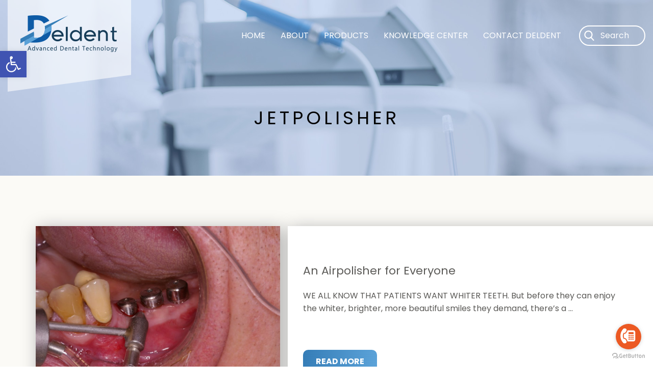

--- FILE ---
content_type: text/css
request_url: https://www.deldent.com/wp-content/themes/deldent-th/style.css?ver=1.02
body_size: 70
content:
/*
Theme Name: deldent-th
Author: Yaniv Sasson
Author URI: http://yanivsasson.com/
Version: 1.01
License: GNU General Public License v3
License URI: http://www.gnu.org/licenses/gpl.html
Text Domain: devdmbootstrap3
*/


--- FILE ---
content_type: text/css
request_url: https://www.deldent.com/wp-content/themes/deldent-th/css/style.css?ver=1.02
body_size: 1919
content:
.grecaptcha-badge {
	display: none!important;
}
* {
    box-sizing: border-box;
	font-family: 'Poppins', sans-serif;
}
iframe[name="google_conversion_frame"] {
	position: fixed;
}
body{
	margin: 0px;
	padding: 0px;
	font-size: 16px;
}
h1,h2,h3,h4,h5,h6{
	font-weight: 400;
}
h1, .h1, h2, .h2, h3, .h3 {
    margin-top: 20px;
    margin-bottom: 10px;
}
h4, .h4, h5, .h5, h6, .h6 {
    margin-top: 10px;
    margin-bottom: 10px;
}
h1, .h1 {
    font-size: 36px;
}
h2, .h2 {
    font-size: 30px;
}
h3, .h3 {
    font-size: 20px;
}
h4, .h4 {
    font-size: 18px;
}
h5, .h5 {
    font-size: 14px;
}
h6, .h6 {
    font-size: 12px;
}
a:active, 
a:hover, 
a:focus,
input:hover, 
input:active, 
input:focus, 
textarea:hover, 
textarea:active, 
textarea:focus {
	outline: 0px;
}
a {
	text-decoration: none;
	color: inherit;
}
form br {
	display: none;
}
img {
	max-width: 100%;
	height: auto;
}
p,ul,ol {
	margin: 0 0 10px 0;
}
select,input {
	width: 100%;
	height: 42px;
	margin-top: 13px;
	margin-bottom: 3px;
	padding-right: 10px;
	padding-left: 10px;
	border: 1px solid #ccc;
	border-radius: 0px;
	font-size: 18px;
}
textarea {
	width: 100%;
	height: 90px;
	margin-top: 13px;
	margin-bottom: 3px;
	padding-right: 10px;
	padding-left: 10px;
	border: 1px solid #ccc;
	border-radius: 0px;
	font-size: 18px;
}
input[type="submit"] {
	width: 100%;
	height: 42px;
	margin-top: 13px;
	margin-bottom: 3px;
	border: 1px solid #ccc;
	border-radius: 0px;
	font-weight: 700;
	font-size: 22px;
	text-align: center;		
}
.ajax-loader {
	position: absolute;
}
.table {
    display: table;
}
.table-cell {
    display: table-cell;
    vertical-align: middle;
}
.container {
    padding: 0 15px 0 15px;
	margin: 0 auto;
}
.padding-top {
	padding-top: 50px;	
}
.padding-bottom {
	padding-bottom: 50px;	
}
.padding-top-bottom {
	padding-top: 50px;
	padding-bottom: 50px;
}
.margin-top-bottom {
	margin-top: 50px;
	margin-bottom: 50px;
}
.image-center {
	position: relative;
	width: 100%;
	height: 100%;
	text-align: center;
	vertical-align: middle;
}
.image-center img {
	position: absolute;
	bottom: 0;
	left: 0;
	right: 0;
	top: 0;	
	width: auto;
	height: auto;
	max-height: 100%;
	max-width: 100%;	
	margin: auto;
}
ul.pager {
	padding-right: 0px;
	padding-left: 0px;
}
ul.pagination {
	padding-right: 0px;
	padding-left: 0px;
}


/* slick slider */
.slickwraper {
	overflow: hidden;
}
.slick-slider {
	padding: 30px;
}
.slick-slide img {
    display: inline-block;
	max-width: 100%;
	height: auto;
}
.slick-slide {
    text-align: center;
}
.slick-arrow {
	position: absolute;
	outline: 0;
	top: 48%;
	-o-transform: translateY(-50%);
	-ms-transform: translateY(-50%);
	-moz-transform: translateY(-50%);
	-webkit-transform: translateY(-50%);
	transform: translateY(-50%);	
	z-index: 1;
	border: 0px;
	padding: 0px;
	background-color: transparent;
    font-size: 100px;
    line-height: 40px;
    height: 40px;	
	cursor: pointer;	
	color: #000;
}
.slick-arrow svg {
	width: 40px;
	height: 40px;
}
.slick-next.slick-arrow {
	left: 0px;
}
.slick-prev.slick-arrow {
	right: 0px;
}
.slick-next.slick-arrow svg {
	transform: rotate(90deg);
}
.slick-prev.slick-arrow svg {
	transform: rotate(-90deg);
}

ul.slick-dots {
	padding: 0px;
	list-style: none;
	text-align: center;
}
ul.slick-dots li {
	display: inline-block;
	margin: 10px;
	width: 17px;
	height: 17px;
	border: 0px;
	border-radius: 50%;
	background-repeat: no-repeat;
	background-size: 100% 100%;	
}
ul.slick-dots li button {
	width: 16px;
	height: 16px;
	padding: 0px;
	border: 1px;
	border-style: solid;
	border-radius: 50%;
	background-color: #000;
	background-size: 100% 100%;
	color: transparent;
	outline: 0;
	cursor: pointer;
}
ul.slick-dots li.slick-active button {
	border-color: #000;
	background-color: #fff;
	cursor: default;
}
/* elementor */
#elementor-add-new-section {
    max-width: 100%;
    float: left;
    width: 100%;
}
/* page */
.content-bg {
	background-color: #fbfaf6;
}
/* single */
.post-thumbnail {
    float: left;
    margin-right: 15px;
    margin-bottom: 15px;	
}
.button-post-nav {
	display: flex;
	justify-content: space-between;
	margin: 20px 0 40px;
	font-weight: 600;
}
.recent-slide {
	margin: 0 5px;
}
/*recommand*/
.recommendations-box-wrap {
    position: relative;
    z-index: 1;
    margin-bottom: -30px;
	background-color: #fff;
    box-shadow: 3px 2px 12px 2px rgba(0,0,0,0.2);
	text-align: center;
}
.recommendations-box-wrap:before {
	content: '';
	display: block;
	position: absolute;
	z-index: 2;
	top: -22px;
	left: 240px;
	width: 55px;
	height: 55px;
	background-image: url(../svg/left-quote.svg);
	background-repeat: no-repeat;
	background-position: center center;
	background-size: 100% auto;
}
.recommend-box {
	position: relative;
	padding: 10px 30px 20px;
}

.recommend-box:before {
	content: '';
	display: block;
	position: absolute;
	z-index: 2;
	top: 0px;
	right: 0px;
	width: 20px;
	height: 20px;
	background-image: url(../svg/left-quote.svg);
	background-repeat: no-repeat;
	background-position: center center;
	background-size: 100% auto;
}
@media (min-width: 768px){
	.container {
		width: 750px;
	}
	.container.container-wide {
		width: 750px;
	}	
	.container.container-narrow {
		width: 750px;
	}
}
@media (min-width: 992px){
	.container {
		width: 970px;
	}
	.container.container-wide {
		width: 970px;
	}
}
@media (min-width: 1200px){
	.container {
		width: 1170px;
	}
	.container.container-wide {
		width: 100%;
	}
}
@media (min-width: 1530px){
	.container.container-wide {
		width: 1500px;
	}
}
@media (max-width: 1230px){	
	.slick-slider {
		margin: 0 20px;
	}	
}
@media (max-width: 991px){
	body{
		font-size: 14px;
	}
	h1, .h1, h2, .h2, h3, .h3 {
		margin-top: 10px;
		margin-bottom: 10px;
	}
	h4, .h4, h5, .h5, h6, .h6 {
		margin-top: 10px;
		margin-bottom: 10px;
	}
	h1, .h1 {
		font-size: 26px;
	}
	h2, .h2 {
		font-size: 20px;
	}
	h3, .h3 {
		font-size: 18px;
	}
	h4, .h4 {
		font-size: 16px;
	}
	h5, .h5 {
		font-size: 14px;
	}
	h6, .h6 {
		font-size: 12px;
	}
	.slick-arrow {
		font-size: 50px;
		line-height: 20px;
		height: 20px;	
	}
	/*recommand*/
	.slick-slider {
		margin: 0px;
		padding: 30px 10px;
	}
	.recommendations-box-wrap:before {
		left: 20px;
	}
	
}
@media (max-width: 767px){

}
@media (max-width: 600px) {
	#wpadminbar {
		position: fixed;
	}
}

.footer-copyright {
	text-align:center;
}

--- FILE ---
content_type: text/css
request_url: https://www.deldent.com/wp-content/themes/deldent-th/css/style-nav.css?ver=1.02
body_size: 2250
content:
/* nav */nav.navbar-top {	position: absolute;	top:0;	left: 0;	width: 100%;	padding: 30px 0px;	z-index: 1000;	transition: 0.3s;}body.admin-bar nav.navbar-top {	top:32px;	}nav.navbar-top.animated {	padding: 10px 0px;}.nav-flex {	display: flex;	justify-content: space-between;	align-items: center;	position: relative;}.nav-menu-wrap {	display: flex;	justify-content: flex-end;	align-items: center;	}nav ul {	margin: 0px;	padding: 0px;	list-style: none;}.navbar-nav {	display:flex;	justify-content: center;	align-items: center;	text-align: center;}nav.navbar-top .nav-logo {	position: relative;	padding-left: 25px;	/* width: 228px; */	/* transition: width 0.3s; */}  nav.navbar-top .nav-logo:before {	content: '';	display: block;	position: absolute;	z-index: 1;	top: -30px;	left: 0px;	width: 242px;	height: 180px;	background-image: url(../img/logo-background-image.png);	background-repeat: no-repeat;	background-position: center center;	/* width: 228px; */	/* transition: width 0.3s; */}  nav.navbar-top .nav-logo img {	position: relative;	z-index: 2;}nav.navbar-top.animated .nav-logo {	/* width: 150px; */}nav.navbar-top .nav.navbar-nav > li {	position: relative;    padding: 2px 15px;	}nav.navbar-top .nav.navbar-nav > li > a {    display: block;	position: relative;    padding: 10px;	background-color: rgba(255,255,255,0);	color: #fff;	font-size: 18px;    line-height: 22px;	text-transform: uppercase;		transition: all 0.15s;}nav.navbar-top .nav.navbar-nav > li > a:hover {    background-color: rgba(255,255,255,0.8);	color: #000;}nav.navbar-top .nav.navbar-nav > li.current-menu-item > a,nav.navbar-top .nav.navbar-nav > li.current-menu-item > a:hover,nav.navbar-top .nav.navbar-nav > li.current-menu-item > a:focus,nav.navbar-top .nav.navbar-nav > li.current-menu-item > a:active {    background-color: rgba(255,255,255,0.8);	color: #000;}.nav.navbar-nav > li.current-menu-item > a {}.nav.navbar-nav .sub-menu {    position: absolute;    top: 100%;    left: 18px;    z-index: 1000;		height: 0px;	max-height: 0px;    transition:max-height 0.75s ease-out; 	overflow: hidden;	font-size: 15px;	line-height: 18px;}.nav.navbar-nav .menu-item-has-children:hover .sub-menu {	  transition: max-height 0.75s ease-out; 	  height: auto;	  max-height: 600px;  }.nav.navbar-nav .sub-menu > li  {    padding-top: 2px;    padding-bottom: 2px;	}.nav.navbar-nav .sub-menu > li > a {    display: block;    padding-top: 5px;    padding-bottom: 5px;    padding-right: 20px;    padding-left: 20px;	border: 2px solid rgba(255,255,255,0.8);	border-radius: 20px;    white-space: nowrap;	background-color: rgba(255,255,255,0.8);		color: #000;	font-weight: 300;    display: block;    white-space: normal;		transition: all 0.15s;}.nav.navbar-nav .sub-menu > li > a:hover,.nav.navbar-nav .sub-menu > li > a:focus,.nav.navbar-nav .sub-menu > li > a:active {	background-color: #709dce;		color: #fff;	}.nav.navbar-nav .sub-menu > li.current-menu-item > a,.nav.navbar-nav .sub-menu > li.current-menu-item > a:hover,.nav.navbar-nav .sub-menu > li.current-menu-item > a:focus,.nav.navbar-nav .sub-menu > li.current-menu-item > a:active {	background-color: #709dce;		color: #fff;	}#searchform {	position: relative;	width: 177px;	height: 40px;		margin: 0px 0px 0px 30px;	}#s {	height: 40px;		margin: 0px;	padding-left: 40px;	border: 2px solid #fff;	border-radius: 20px;	background-color: transparent;	color: #fff;}#s::-webkit-input-placeholder {   color: #fff;}#s:-moz-placeholder {   color: #fff;  }#s::-moz-placeholder {   color: #fff;  }#s:-ms-input-placeholder {     color: #fff;  }#searchsubmit {	position: absolute;	top: 0px;	left: 0px;	margin: 0px;	width: 40px;	height: 40px;	border: 0px;	border-radius: 20px;	background-color: transparent;	background-image: url(../svg/search.svg);	background-repeat: no-repeat;	background-position: center center;	background-size: 20px auto;	cursor: pointer;}.nav-icon {	display: none;	    position: relative;	width: 42px;    height: 32px;    margin: 0;    padding: 0px;    border: 0px;    border-radius: 3px;    background-color: transparent;	    -webkit-transform: rotate(0deg);    -moz-transform: rotate(0deg);    -o-transform: rotate(0deg);    transform: rotate(0deg);    -webkit-transition: .5s ease-in-out;    -moz-transition: .5s ease-in-out;    -o-transition: .5s ease-in-out;    transition: .5s ease-in-out;    cursor: pointer;    outline: 0;	}.nav-icon span {    display: block;    opacity: 1;    position: absolute;    left: 10px;    width: 22px;    height: 2px;    border-radius: 2px;    background-color: #0e5ba6;    -webkit-transform: rotate(0deg);    -moz-transform: rotate(0deg);    -o-transform: rotate(0deg);    transform: rotate(0deg);    -webkit-transition: .25s ease-in-out;    -moz-transition: .25s ease-in-out;    -o-transition: .25s ease-in-out;    transition: .25s ease-in-out;}.nav-icon span:nth-child(1) {    top: 8px;}.nav-icon span:nth-child(2), .nav-icon span:nth-child(3) {    top: 14px;}.nav-icon span:nth-child(4) {    top: 20px;}.nav-icon.open span:nth-child(1) {	top: 18px;	width: 0%;	left: 50%;}.nav-icon.open span:nth-child(2) {	-webkit-transform: rotate(45deg);	-moz-transform: rotate(45deg);	-o-transform: rotate(45deg);	transform: rotate(45deg);}.nav-icon.open span:nth-child(3) {	-webkit-transform: rotate(-45deg);	-moz-transform: rotate(-45deg);	-o-transform: rotate(-45deg);	transform: rotate(-45deg);}.nav-icon.open span:nth-child(4) {	top: 18px;	width: 0%;	left: 50%;}.arrowdown {	display: none;	position: absolute;	top: 7px;	width: 30px;	height: 30px;	text-align: center;	color: #fff;	cursor: pointer;	outline: 0;}.arrowdown svg {	width: 25px;	height: 25px;	transition: 0.7s;	outline: 0;	color: #000;}.arrowdown.close-arrow svg {	transform: rotate(-90deg);}	@media (min-width: 992px){	.nav.navbar-nav .sub-menu {		width: 200px;	}}@media (max-width: 1450px){	nav.navbar-top .nav.navbar-nav > li {		padding: 2px 5px;	}	nav.navbar-top .nav.navbar-nav > li > a {		font-size: 16px;		line-height: 22px;	}	#searchform {		width: 130px;		height: 40px;		margin: 0px 0px 0px 20px;	}	#s {		font-size: 16px;		line-height: 22px;	}}@media (max-width: 1199px){	.nav-search {		display: none;	}	nav.navbar-top { 		position: fixed;	}	.nav-logo {		padding-top: 0px;		padding-bottom: 0px;	}	nav.navbar-top .nav-logo img {		max-width: initial;		width: 130px;	}	.nav-menu {		position: fixed;		top: 104px;		left: 0px;		width: 100%;		max-height:0;		overflow: hidden;		transition:max-height 1.3s ease-out; 		background-color: rgba(255,255,255,1);	}	.nav-menu.open {		transition:max-height 1.3s ease-out; 		height:auto;		max-height:600px; 	}	.nav-icon {		display: block;	}	nav.navbar-top {		padding: 8px 0px;		background-color: rgba(255,255,255,0.8);	}	nav.navbar-top .navbar-nav {		flex-wrap: wrap;	}		nav.navbar-top .nav.navbar-nav li {		width: 100%;	}	nav.navbar-top .nav.navbar-nav > li {		position: relative;		padding: 0px 10px;		text-align: left;		border-top: 1px solid #fff;	}	nav.navbar-top .nav.navbar-nav > li:first-child {		border-top: 0px;	}	nav.navbar-top .nav.navbar-nav > li > a {		display: inline-block;		padding: 7px 18px;		font-weight: 300;	    font-size: 20px;		line-height: 24px;		color: #000;	}		nav.navbar-top.animated .nav.navbar-nav > li > a {		padding: 7px 18px;	}		nav.navbar-top .nav.navbar-nav .sub-menu {		background-color: transparent;		position: initial;		left: 0;		transform: none;		box-shadow: initial;		padding: 0px 20px;	}	nav.navbar-top .nav.navbar-nav .sub-menu > li > a {		padding-top: 7px;		padding-bottom: 7px;		border: 0px;		background-color: transparent;	}			nav.navbar-top .nav.navbar-nav .sub-menu > li > a:hover {		background-color: transparent;		color: #000;	}		nav.navbar-top .nav.navbar-nav .sub-menu > li.current-menu-item > a,	nav.navbar-top .nav.navbar-nav .sub-menu > li.current-menu-item > a:hover,	nav.navbar-top .nav.navbar-nav .sub-menu > li.current-menu-item > a:focus,	nav.navbar-top .nav.navbar-nav .sub-menu > li.current-menu-item > a:active {		background-color: transparent;		color: #000;	}		nav.navbar-top .nav.navbar-nav .sub-menu > li {		border-top: 1px solid #fff;	}	nav.navbar-top .nav.navbar-nav .sub-menu > li:first-child {		border-top: 0px;	}	nav.navbar-top .nav.navbar-nav .sub-menu > li:first-child > a {		padding-top: 7px;	}	nav.navbar-top .nav.navbar-nav .sub-menu > li:last-child > a {		padding-bottom: 7px;	}	nav.navbar-top .nav.navbar-nav .menu-item-has-children:hover .sub-menu {		max-height: 0px;		}	nav.navbar-top .nav.navbar-nav .menu-item-has-children .sub-menu.open-mobile {		height: auto;		max-height: 600px;			}			nav.navbar-top .nav.navbar-nav .menu-item-has-children:hover .sub-menu.open-mobile {		height: auto;		max-height: 600px;	}	.arrowdown {		display: inline-block;	}	.navbar-top .container {	    display: flex;		justify-content: space-between;		align-items: center;	}	nav.navbar-top .nav-logo {		padding-left: 10px;	}	nav.navbar-top .nav-logo:before {		display: none;	}}@media (max-width: 991px){	.nav-menu {		top: 103px;	}}@media (max-width: 782px){	body.admin-bar nav.navbar-top {		top: 46px;	}	.nav-menu {		top: 117px;	}}

--- FILE ---
content_type: text/css
request_url: https://www.deldent.com/wp-content/themes/deldent-th/css/style-header.css?ver=1.02
body_size: 267
content:
.site-header {
	position: relative;
    margin-bottom: -8px;	
}
.header-image img {
	max-width: initial;
	width: 100%;
}
.header-title {
	position: absolute;
	top: 0px;
	left: 0px;
	width: 100%;
	height: 100%;
}
.header-title .container {
	display: flex;
	justify-content: center;
	align-items: center;
	height: 100%;
	padding-top: 100px;
}
.header-title .container h1 {
	font-weight: 400;
	letter-spacing: 6px;
	text-transform: uppercase;
}
@media (max-width: 1199px){
	.site-header {
		margin-top: 72px;
	}
	.header-image {
		overflow: hidden;
	}
	.header-image img {
		width: 150%;
		margin-left: -25%;
	}
}
@media(max-width: 767px){
	.header-image img {
		width: 180%;
		margin-left: -40%;
	}
}
@media(max-width: 425px){
	.header-image img {
		width: 200%;
		margin-left: -50%;
	}
}

--- FILE ---
content_type: text/css
request_url: https://www.deldent.com/wp-content/themes/deldent-th/css/style-footer.css?ver=1.02
body_size: 847
content:
.site-footer {
	display: flex;
	color: #fff;
}
.footer-col {
	width: 50%;
	padding-top: 120px;
	padding-bottom: 80px;
	padding-right: 40px;
	padding-left: 40px;
}
.footer-col.footer-left {
	display: flex;
	justify-content: flex-end;
	background-color: #161513;
}
.footer-col.footer-left img.alignnone {
	margin: 0px;
}
.footer-col-inner-left {
	max-width: 540px;
}
.footer-col.footer-right {
	background-color: #21201e;
}
.footer-col-inner-right-col {
	display: flex;
	justify-content: flex-end;	
	max-width: 540px;
}
.footer-col-inner-right {
	max-width: 370px;
}
.footer-newsletter {
	margin-bottom: 40px;
}
.footer-newsletter h4 {
	font-weight: 400;
}
.emaillist {
	position: relative;
}
.es-field-wrap {
	position: relative;
}
.es-field-wrap input {
    position: absolute;
    z-index: 1;
    top: 0px;
    left: -2px;
    width: 370px;
    margin-top: 0px;
	border: 1px solid #383735;
	background-color: #21201e;
	color: #fff;
}
.es-field-wrap input::-webkit-input-placeholder {
   color: #656462;
}
.es-field-wrap input:-moz-placeholder {
   color: #656462;  
}
.es-field-wrap input::-moz-placeholder {
   color: #656462;  
}
.es-field-wrap input:-ms-input-placeholder {  
   color: #656462;  
}
.es_subscription_form_submit.es_submit_button {
    position: absolute;
    left: 320px;
    width: 48px;
    height: 40px;
    margin-top: -34px;
    z-index: 29;
	cursor: pointer;
	border: 0px;
	background-color: transparent;
	background-image: url(../svg/navigation.svg);
	background-repeat: no-repeat;
	background-position: center center;
	background-size: 20px auto;
	color: transparent;
}
.footer-social {
	display: flex;
	align-items: center;
}
.footer-social a {
	display: inline-block;
	width: 38px;
	height: 38px;
	padding: 9px;
	margin-left: 30px;
	border-radius: 50%;
}
.footer-social a svg {
	width: 20px;
	height: 20px;
	color: #5a5956;
	transition: 0.75s;
}
.footer-social a svg:hover,
.footer-social a svg:focus,
.footer-social a svg:active {
	color: #689bc7;
}
@media (max-width: 1250px){
	.site-footer {
		font-size: 14px;
	}
	.footer-col.footer-left {
		width: 58%;
		justify-content: flex-start;
	}
	.footer-col.footer-right {
		width: 42%;
	}
	.es-field-wrap input {
		width: 300px;
	}
	.es_subscription_form_submit.es_submit_button {
		left: 250px;
		margin-top: -26px;
	}
	.footer-social a {
		margin-left: 18px;
	}
}
@media (max-width: 991px){
	.site-footer {
		display: block;
	}
	.footer-col {
		padding-top: 80px;
		padding-bottom: 80px;
		padding-right: 20px;
		padding-left: 20px;
	}
	.footer-col.footer-left {
		width: 100%;
		justify-content: center;
	}
	.footer-col.footer-right {
		width: 100%;
	}
	.footer-col-inner-right-col {
		display: flex;
		justify-content: center;
		max-width: 100%;
	}
}

--- FILE ---
content_type: text/css
request_url: https://www.deldent.com/wp-content/themes/deldent-th/css/style-category.css?ver=1.02
body_size: 879
content:
/* category */
.overflow-hidden {
    overflow-x: hidden;
}
.flex-row {
	display: flex;
    align-items: stretch;
	justify-content: space-between;
	margin: 0px 0 50px;
}
.flex-row:nth-child(2n) .flex-post.img {
	order: 2;
}
.flex-post.img {
	width: 42%;
    line-height: 0;	
} 
.flex-post.img img{
    box-shadow: 5px 5px 30px #aaa;
} 
.flex-post.text {
	width: 54%;
	position: relative;
	color: #5a5956;
	display: flex;
    align-items: center;	
    padding-bottom: 75px;
    z-index: 1;	
} 
.flex-post.text h2{
	font-size: 22px;
	margin: 0 0 20px;
}
.flex-post.text.flex-full {
	width: 100%;	
}
.flex-row .flex-post.text:before {
	content: '';
	position: absolute;
	top: 0;
	bottom: 0;
	background-color: #fff;
    box-shadow: 5px 5px 30px #aaa;	
    z-index: -1;	
}
.flex-row:nth-child(2n) .flex-post.text:before {
	right: -30px;
	left: -100%;
}
.flex-row:nth-child(2n+1) .flex-post.text:before {
	right: -100%;
	left: -30px;
}
.post-read-more {
	position: absolute;
	bottom: 30px;
	left: 0;
	color: #fff;
	background-color: #5ba2d8;
	background-image: -o-linear-gradient(left,#357db7, #5ba2d8); 
	background-image: -moz-linear-gradient(left, #357db7, #5ba2d8); 
	background-image: -webkit-linear-gradient(left, #357db7, #5ba2d8); 
	filter: progid:DXImageTransform.Microsoft.gradient( startColorstr='#357db7', endColorstr='#5ba2d8',GradientType=1 );  
	background-image: linear-gradient(to right, #357db7, #5ba2d8); 	
	border-radius: 10px;
	text-transform: uppercase;
	padding: 15px 25px;
	line-height: 1;
	font-weight: 600;
}

@media (max-width: 1199px){
	.flex-post.img {
		width: 42%;	
	} 
	.flex-post.text {
		width: 54%;	
		padding-bottom: 50px;
	} 
	.flex-row:nth-child(2n) .flex-post.text:before {
		right: -15px;
	}
	.flex-row:nth-child(2n+1) .flex-post.text:before {
		left: -15px;
	}
	.post-read-more {
		bottom: 15px;
		padding: 10px 20px;
	}
}
@media (max-width: 991px){
	/* category */
	.flex-row {
		justify-content: center;
		flex-wrap: wrap;
	}
	.flex-post.img {
		width: 100%;
		text-align: center;
	} 
	.flex-row .flex-post.text:before {
		display: none;
	}
	.flex-row:nth-child(2n) .flex-post.img {
		order: 0;
	}
	.flex-full {
		width: 100%;	
	}
	.flex-post.text {
		display: block;
		width: 100%;
		max-width: initial;
		padding: 5px 15px 15px;
		box-shadow: 0px 6px 10px rgba(0,0,0,0.3);
		background-color: #fff;
	}
	.flex-post.text h2 {
		margin:  10px 0 5px;
	}
	.flex-text-inner {
		display: block;
		width: 100%;
	}
	.post-read-more {
		display: inline-block;
		position: initial;
		margin-top: 20px;
	}
}